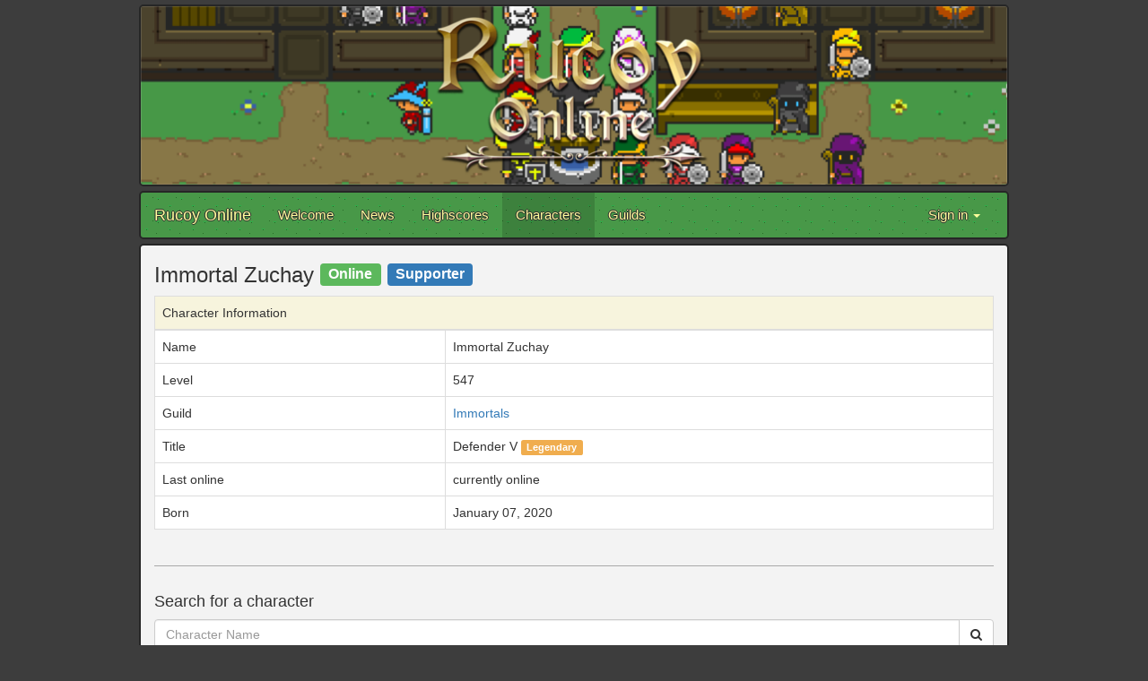

--- FILE ---
content_type: text/html; charset=utf-8
request_url: https://www.rucoyonline.com/characters/Immortal%20Zuchay
body_size: 6886
content:
<!DOCTYPE html>
<html lang="en">
  <head>
    <meta charset="utf-8">
    <meta http-equiv="X-UA-Compatible" content="IE=Edge,chrome=1">
    <meta name="viewport" content="width=device-width, initial-scale=1.0">
    <title>Rucoy Online</title>
    

    <!-- Le HTML5 shim, for IE6-8 support of HTML elements -->
    <!--[if lt IE 9]>
      <script src="//cdnjs.cloudflare.com/ajax/libs/html5shiv/3.6.1/html5shiv.js" type="text/javascript"></script>
    <![endif]-->

    <link rel="apple-touch-icon" sizes="180x180" href="/assets/favicon/apple-touch-icon-9f58df7f694ecdd3ed24ba07336685165b4360f753c053e226cf5eb92a6a574e.png">
<link rel="icon" type="image/png" href="/assets/favicon/favicon-32x32-9bce3a9a130a451ec638e17be1fdf4afcd0e51891b71b8e5090716dcc5d2c363.png" sizes="32x32">
<link rel="icon" type="image/png" href="/assets/favicon/favicon-16x16-c0073bc1fd7849c7620ba4d11d37cf73243e385d89e143a10f2cefd794e63e05.png" sizes="16x16">
<link rel="manifest" href="/assets/favicon/manifest-eb770a18cf199926356c96d4db13058c0cdd5f266c29d88333d2938644929dd8.json">
<link rel="mask-icon" href="/assets/favicon/safari-pinned-tab-2b21b5cc5bd432754077af0dcbf5678501e1db17dbd19a3f6762f902694def0f.svg" color="#5bbad5">
<link rel="shortcut icon" href="/assets/favicon/favicon-de39f06f6e17aa8fa1ceeb0f5b74130358234a35f5932112d74e418527f3680c.ico">
<meta name="apple-mobile-web-app-title" content="Rucoy Online">
<meta name="application-name" content="Rucoy Online">
<meta name="msapplication-config" content="/assets/favicon/browserconfig-e90654afd819d4c1db7ce18f8f59c5bec0032dac507f3546798133996f327baa.xml">
<meta name="theme-color" content="#ffffff">
    <link rel="stylesheet" media="all" href="/assets/public-d19f2b3fdb1fcc4d8e08bab85d11d77d6dc81111c6b07a7e87d0e9f2daf5f025.css" />
    <script src="/assets/public-0864b8cae82eaabae1bc0d05252372304d8bce298861aaa0cdaf1457357483dd.js"></script>
<script>
  (function(i,s,o,g,r,a,m){i['GoogleAnalyticsObject']=r;i[r]=i[r]||function(){
  (i[r].q=i[r].q||[]).push(arguments)},i[r].l=1*new Date();a=s.createElement(o),
  m=s.getElementsByTagName(o)[0];a.async=1;a.src=g;m.parentNode.insertBefore(a,m)
  })(window,document,'script','https://www.google-analytics.com/analytics.js','ga');

  ga('create', 'UA-102612700-1', 'auto');
  ga('send', 'pageview');

</script>
  </head>

  <body>
    <div class="container">
      <div class="row">
        <div class="col-md-12">
          <!-- Banner -->
          <div class="row">
            <div class="col-md-12 banner">
              <img alt="" class="banner-image img-responsive" src="/assets/banner-a579b9478cff6c8b2382c17d8443052e4869b3d013a87f4b939967decec783b1.png" />
            </div>
          </div>

          <!-- Navbar -->
          <div class="row" style="padding-top:5px">
            <nav class="navbar navbar-default">
  <div class="container-fluid">
    <!-- Brand and toggle get grouped for better mobile display -->
    <div class="navbar-header">
      <button type="button" class="navbar-toggle collapsed" data-toggle="collapse" data-target="#bs-example-navbar-collapse-1" aria-expanded="false">
        <span class="sr-only">Toggle navigation</span>
        <span class="icon-bar"></span>
        <span class="icon-bar"></span>
        <span class="icon-bar"></span>
      </button>
      <a class="navbar-brand" href="/">Rucoy Online</a>
    </div>

    <!-- Collect the nav links, forms, and other content for toggling -->
    <div class="collapse navbar-collapse" id="bs-example-navbar-collapse-1">
      <ul class="nav navbar-nav">
        <li class=""><a href="/">Welcome</a></li>
        <li class=""><a href="/news">News</a></li>
        <li class=""><a href="/highscores/experience">Highscores</a></li>
        <li class="active"><a href="/characters">Characters</a></li>
        <li class=""><a href="/guilds">Guilds</a></li>
      </ul>
      <ul class="nav navbar-nav navbar-right">
          <li class="dropdown">
            <a href="#" class="dropdown-toggle" data-toggle="dropdown" role="button" aria-haspopup="true" aria-expanded="false">Sign in <span class="caret"></span></a>
            <ul class="dropdown-menu">
              <li><a id="sign_in" href="/auth/google_oauth2"><i class='fa fa-google' aria-hidden='true'></i> Sign in with Google</a></li>
              <li><a id="sign_in" href="/auth/apple"><i class='fa fa-apple' aria-hidden='true'></i> Sign in with Apple</a></li>
            </ul>
          </li>
      </ul>
    </div><!-- /.navbar-collapse -->
  </div><!-- /.container-fluid -->
</nav>
          </div>

          <div class="row">

          </div>

          <!-- Content -->
          <div class="row" style="padding-top:5px">
            <div class="col-md-12 contenido">
                <div class="row">
    <div class="col-md-12">
      <h3>Immortal Zuchay  <span class="label flat label-success" style="vertical-align: 29%; font-size: 65%">Online</span>
  <span class="label flat label-primary" style="vertical-align: 29%; font-size: 65%">Supporter</span>
</h3>
      <div class="table-responsive">
        <table class="character-table table table-bordered">
          <thead style="background-color: #f7f4dd;">
            <tr>
              <td colspan=2>Character Information</td>
            </tr>
          </thead>
          <tbody>
            <tr>
              <td>Name</td>
              <td>Immortal Zuchay</td>
            </tr>
              <tr>
                <td>Level</td>
                <td>547</td>
              </tr>
              <tr>
                <td>Guild</td>
                <td><a href="/guild/Immortals">Immortals</a></td>
              </tr>
              <tr>
                <td>Title</td>
                <td>
                  Defender V
                    <span class="label flat label-warning">Legendary</span>

                </td>
              </tr>
              <tr>
                <td>Last online</td>
                <td>
                    currently online
                </td>
              </tr>
            <tr>
              <td>Born</td>
              <td>January 07, 2020</td>
            </tr>
          </tbody>
        </table>
      </div>



    </div>
  </div>
  <hr>

<div class="row" style="margin-bottom:10px;">
  <div class="col-md-12">
    <h4>Search for a character</h4>
    <form action="/characters" accept-charset="UTF-8" method="get">
      <div class="input-group">
        <input name="name" value="" class="form-control" placeholder="Character Name" type="text" id="character_name" />

        <div class="input-group-btn">
          <button name="" type="submit" class="btn btn-flat btn-default">
            <i class="fa fa-search"></i>
</button>        </div>
      </div>
</form>  </div>
</div>
            </div>
          </div>

          <!-- Footer -->
          <div class="row" style="padding: 10px 5px; color: lightgray;">
            <div class="col-md-6">
            </div>
            <div class="col-md-6" style="text-align: right;">
              <span style="color: gray"><i class="fa fa-copyright" aria-hidden="true"></i> 2017</span>
              Rucoy Online
              <br>
              <a href="/privacy_policy">Privacy Policy</a>
            </div>
          </div>
        </div>
      </div>
    </div>
  </body>
</html>